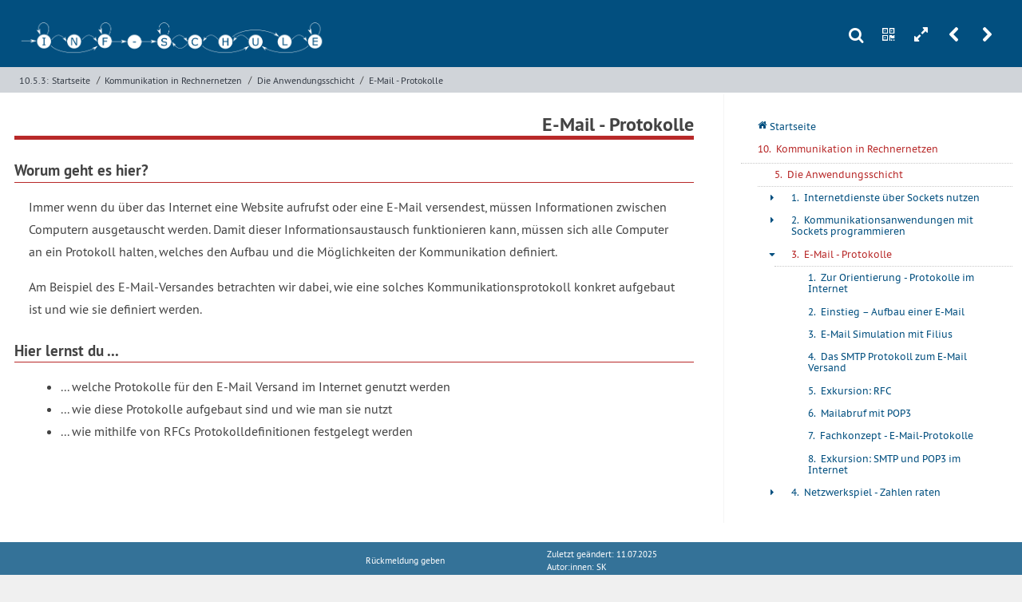

--- FILE ---
content_type: text/html; charset=UTF-8
request_url: https://inf-schule.de/rechnernetze/anwendung/email
body_size: 6972
content:






<!DOCTYPE html>
<html lang="de">

<head>

  <meta charset="utf-8" />
  <meta name="author" content="SK" />
  <meta name="HandheldFriendly" content="True">
  <meta name="MobileOptimized" content="320">
  <meta name="viewport" content="width=device-width, initial-scale=1.0">

  <title>inf-schule | Kommunikation in Rechnernetzen - Die Anwendungsschicht &raquo; E-Mail - Protokolle</title>

  <link href="https://inf-schule.de/assets/thirdparty/prism/prism.css" rel="stylesheet"><link href="https://inf-schule.de/assets/thirdparty/accordion/style.css" rel="stylesheet"><link href="https://inf-schule.de/assets/thirdparty/tabs/style.css" rel="stylesheet"><link href="https://inf-schule.de/assets/css/styles.css" rel="stylesheet"><link href="https://inf-schule.de/assets/thirdparty/photoswipe/photoswipe.css" rel="stylesheet"><link href="https://inf-schule.de/assets/thirdparty/photoswipe/default-skin/default-skin.css" rel="stylesheet"><link href="https://inf-schule.de/assets/thirdparty/mediaelementjs/mediaelementplayer.min.css" rel="stylesheet">
  <link rel="apple-touch-icon" sizes="57x57" href="https://inf-schule.de/assets/img/favicon/apple-icon-57x57.png">
  <link rel="apple-touch-icon" sizes="60x60" href="https://inf-schule.de/assets/img/favicon/apple-icon-60x60.png">
  <link rel="apple-touch-icon" sizes="72x72" href="https://inf-schule.de/assets/img/favicon/apple-icon-72x72.png">
  <link rel="apple-touch-icon" sizes="76x76" href="https://inf-schule.de/assets/img/favicon/apple-icon-76x76.png">
  <link rel="apple-touch-icon" sizes="114x114" href="https://inf-schule.de/assets/img/favicon/apple-icon-114x114.png">
  <link rel="apple-touch-icon" sizes="120x120" href="https://inf-schule.de/assets/img/favicon/apple-icon-120x120.png">
  <link rel="apple-touch-icon" sizes="144x144" href="https://inf-schule.de/assets/img/favicon/apple-icon-144x144.png">
  <link rel="apple-touch-icon" sizes="152x152" href="https://inf-schule.de/assets/img/favicon/apple-icon-152x152.png">
  <link rel="apple-touch-icon" sizes="180x180" href="https://inf-schule.de/assets/img/favicon/apple-icon-180x180.png">
  <link rel="icon" type="image/png" sizes="192x192" href="https://inf-schule.de/assets/img/favicon/android-icon-192x192.png">
  <link rel="icon" type="image/png" sizes="32x32" href="https://inf-schule.de/assets/img/favicon/favicon-32x32.png">
  <link rel="icon" type="image/png" sizes="96x96" href="https://inf-schule.de/assets/img/favicon/favicon-96x96.png">
  <link rel="icon" type="image/png" sizes="16x16" href="https://inf-schule.de/assets/img/favicon/favicon-16x16.png">
  <link rel="manifest" href="https://inf-schule.de/assets/img/favicon/manifest.json">
  <meta name="msapplication-TileColor" content="#ffffff">
  <meta name="msapplication-TileImage" content="https://inf-schule.de/assets/img/favicon/ms-icon-144x144.png">
  <meta name="theme-color" content="#ffffff">

  <script>
    const baseURL = "https://inf-schule.de"; window.baseURL = baseURL;const basePath = "/rechnernetze/anwendung/email"; window.basePath = basePath;const baseContentPath = "content/10_rechnernetze/5_anwendung/3_email"; window.baseContentPath = baseContentPath;const userIsLoggedIn = false; window.userIsLoggedIn = userIsLoggedIn;const tk = "656f9680e26bebfcff6095dad46a94774b3e6360db4a528b55f151142dc9c446"; window.tk = tk  </script>
</head>

<!--[if lt IE 10]><body class="ie"><![endif]-->
<!--[if !IE]><!-->

<body class="nicht-startseite"><!-- <![endif]-->
  <div id="schulbuch">
<header :class="{fullscreenDisabled: fullscreen}" class="header header--standard animate">
  <div class="header__top">
    <div class="wrapper wrapper--headertop">
              <div class="wrapper__left">
        <h1 class="header__logo header__logo--gtmedium">
          <a href="https://inf-schule.de">
            <img class="header__logo__bild" src="https://inf-schule.de/assets/img/logo/logo_inf-schule_header.png" alt="Logo des digitalen Schulbuchs inf-schule.de. Schriftzug in Zustandsübergangsdiagramm eines endlichen Automaten.">
          </a>
        </h1>
        <h1 class="header__logo header__logo--ltmedium">
            <a href="https://inf-schule.de">
              <img class="header__logo__bild" src="https://inf-schule.de/assets/img/logo/logo_inf-schule_nur_i.svg" alt="Minimallogo des digitalen Schulbuchs inf-schule.de. Schriftzug in Zustandsübergangsdiagramm eines endlichen Automaten.">
            </a>
        </h1>
        </div>
            <div class="toolbox">
            <a v-on:click.prevent="showSearch = !showSearch" class="toolbox__tool toolbox__tool--search" href="">s</a>
                <a v-on:click.prevent="showQRCode = !showQRCode" class="toolbox__tool toolbox__tool--qrcode" href="">n</a>
                <a v-on:click="toggleFullscreen" class="toolbox__tool toolbox__tool--fullscreen" href="">h</a>
                <a v-on:click.prevent="showMenu = !showMenu" class="toolbox__tool toolbox__tool--menu" href="">m</a>
                            <a href="https://inf-schule.de/rechnernetze/anwendung/socketprogrammierung" class="toolbox__tool toolbox__tool--prevpage" title="Zur vorherigen Seite: Kommunikationsanwendungen mit Sockets programmieren">r</a>
                            <a href="https://inf-schule.de/rechnernetze/anwendung/email/protokolle" class="toolbox__tool toolbox__tool--nextpage" title="Zur nächsten Seite: Zur Orientierung - Protokolle im Internet">u</a>
            </div>    </div>
  </div>
  <div class="header__bottom">
    <div class="wrapper wrapper--breadcrumbs wrapper--headerbottom">
          <nav class="breadcrumbs"><a class="breadcrumb breadcrumb--fullwidth" href="https://inf-schule.de/rechnernetze/anwendung/email">10.5.3: </a><a class="breadcrumb breadcrumb--fullwidth" href="https://inf-schule.de">Startseite</a><span class="breadcrumbs__divider">/</span><a class="breadcrumb" href="https://inf-schule.de/rechnernetze">Kommunikation in Rechnernetzen</a><span class="breadcrumbs__divider">/</span><a class="breadcrumb" href="https://inf-schule.de/rechnernetze/anwendung">Die Anwendungsschicht</a><span class="breadcrumbs__divider">/</span><a class="breadcrumb breadcrumb--fullwidth" href="https://inf-schule.de/rechnernetze/anwendung/email">E-Mail - Protokolle</a></nav>    </div>
  </div>
  </header>


<header class="header header--onscroll animate" :class="{'header--onscroll--show-fixed': showScrollHeader, fullscreenDisabled: fullscreen}">
      <div class="header__top">
        <div class="wrapper wrapper--headertop">
                  <h1 class="header__logo">
            <a href="https://inf-schule.de">
              <img class="header__logo__bild" src="https://inf-schule.de/assets/img/logo/logo_inf-schule_nur_i.svg" alt="Minimallogo des digitalen Schulbuchs inf-schule.de. Schriftzug in Zustandsübergangsdiagramm eines endlichen Automaten.">
            </a>
          </h1>
                      <nav class="breadcrumbs"><a class="breadcrumb breadcrumb--fullwidth" href="https://inf-schule.de/rechnernetze/anwendung/email">10.5.3: </a><a class="breadcrumb breadcrumb--fullwidth" href="https://inf-schule.de">Startseite</a><span class="breadcrumbs__divider">/</span><a class="breadcrumb" href="https://inf-schule.de/rechnernetze">Kommunikation in Rechnernetzen</a><span class="breadcrumbs__divider">/</span><a class="breadcrumb" href="https://inf-schule.de/rechnernetze/anwendung">Die Anwendungsschicht</a><span class="breadcrumbs__divider">/</span><a class="breadcrumb breadcrumb--fullwidth" href="https://inf-schule.de/rechnernetze/anwendung/email">E-Mail - Protokolle</a></nav>          <div class="toolbox">
            <a v-on:click.prevent="showSearch = !showSearch" class="toolbox__tool toolbox__tool--search" href="">s</a>
                <a v-on:click.prevent="showQRCode = !showQRCode" class="toolbox__tool toolbox__tool--qrcode" href="">n</a>
                <a v-on:click="toggleFullscreen" class="toolbox__tool toolbox__tool--fullscreen" href="">h</a>
                <a v-on:click.prevent="showMenu = !showMenu" class="toolbox__tool toolbox__tool--menu" href="">m</a>
                            <a href="https://inf-schule.de/rechnernetze/anwendung/socketprogrammierung" class="toolbox__tool toolbox__tool--prevpage" title="Zur vorherigen Seite: Kommunikationsanwendungen mit Sockets programmieren">r</a>
                            <a href="https://inf-schule.de/rechnernetze/anwendung/email/protokolle" class="toolbox__tool toolbox__tool--nextpage" title="Zur nächsten Seite: Zur Orientierung - Protokolle im Internet">u</a>
            </div>        </div>
      </div>
      <div class="header__bottom"></div> 
      </header>

    <nav :class="{fullscreenDisabled: fullscreen, 'mainnav--fixed': showScrollHeader, showOverlayNav: showOverlayMenu}" id="menu" class="mainnav mainnav--overlay">


  <ul class="">
    <li class="menuitem">
      <a href="https://inf-schule.de" class="menuitem__link menulink">
        <span class="menulink__counter menulink__counter--homepage">q</span>
        <span class="menulink__text">Startseite</span></a></li>
    </li>
        
                                                                                                                                                          <a href="https://inf-schule.de/rechnernetze" class="menuitem__link menulink menulink--current" style="margin-bottom: 0.2em;">
            <span class="menulink__counter">10. </span>
            <span class="menulink__text">Kommunikation in Rechnernetzen</span>
          </a>
                                                                                                                                                                                          
                                                                                                                                                                                                                                                                                                                                                                                                                                                                                                                          <div style="border-top: 1px dotted #c8c8c8; margin-left: 1.3125rem; padding-left: 0;">
           
  
  <li class="menuitem menuitem--open">
        <a href="https://inf-schule.de/rechnernetze/anwendung" class="menuitem__link menulink menulink--path ">
      <span class="menulink__counter">5. </span>
      <span class="menulink__text">Die Anwendungsschicht</span>
    </a>
          <ul>
                  
  
  <li class="menuitem menuitem--closed">
                  <span class="menuitem__sign menuitem__sign--has-children">+</span>
              <a href="https://inf-schule.de/rechnernetze/anwendung/internetdienste_sockets" class="menuitem__link menulink  ">
      <span class="menulink__counter">1. </span>
      <span class="menulink__text">Internetdienste über Sockets nutzen</span>
    </a>
          <ul>
                  
  
  <li class="menuitem menuitem--closed">
                  <span class="menuitem__sign menuitem__sign--no-children">+</span>
              <a href="https://inf-schule.de/rechnernetze/anwendung/internetdienste_sockets/hilfsfunktionen" class="menuitem__link menulink  ">
      <span class="menulink__counter">1. </span>
      <span class="menulink__text">Nützliche Hilfsfunktionen</span>
    </a>
      </li>

                  
  
  <li class="menuitem menuitem--closed">
                  <span class="menuitem__sign menuitem__sign--no-children">+</span>
              <a href="https://inf-schule.de/rechnernetze/anwendung/internetdienste_sockets/zeitclient" class="menuitem__link menulink  ">
      <span class="menulink__counter">2. </span>
      <span class="menulink__text">Ein Zeit-Client</span>
    </a>
      </li>

                  
  
  <li class="menuitem menuitem--closed">
                  <span class="menuitem__sign menuitem__sign--no-children">+</span>
              <a href="https://inf-schule.de/rechnernetze/anwendung/internetdienste_sockets/httpclient" class="menuitem__link menulink  ">
      <span class="menulink__counter">3. </span>
      <span class="menulink__text">Ein HTTP-Client</span>
    </a>
      </li>

              </ul>
      </li>

                  
  
  <li class="menuitem menuitem--closed">
                  <span class="menuitem__sign menuitem__sign--has-children">+</span>
              <a href="https://inf-schule.de/rechnernetze/anwendung/socketprogrammierung" class="menuitem__link menulink  ">
      <span class="menulink__counter">2. </span>
      <span class="menulink__text">Kommunikationsanwendungen mit Sockets programmieren</span>
    </a>
          <ul>
                  
  
  <li class="menuitem menuitem--closed">
                  <span class="menuitem__sign menuitem__sign--no-children">+</span>
              <a href="https://inf-schule.de/rechnernetze/anwendung/socketprogrammierung/Anfragen_an_einen_Server_Stellen" class="menuitem__link menulink  ">
      <span class="menulink__counter">1. </span>
      <span class="menulink__text">Anfragen an einen Server stellen</span>
    </a>
      </li>

                  
  
  <li class="menuitem menuitem--closed">
                  <span class="menuitem__sign menuitem__sign--no-children">+</span>
              <a href="https://inf-schule.de/rechnernetze/anwendung/socketprogrammierung/Fachkonzept_Socket" class="menuitem__link menulink  ">
      <span class="menulink__counter">2. </span>
      <span class="menulink__text">Fachkonzept - Socket</span>
    </a>
      </li>

                  
  
  <li class="menuitem menuitem--closed">
                  <span class="menuitem__sign menuitem__sign--no-children">+</span>
              <a href="https://inf-schule.de/rechnernetze/anwendung/socketprogrammierung/Client_zu_einem_Geburtstagsserver" class="menuitem__link menulink  ">
      <span class="menulink__counter">3. </span>
      <span class="menulink__text">Client zu einem Geburtstagsserver</span>
    </a>
      </li>

                  
  
  <li class="menuitem menuitem--closed">
                  <span class="menuitem__sign menuitem__sign--no-children">+</span>
              <a href="https://inf-schule.de/rechnernetze/anwendung/socketprogrammierung/Zeitserver_und_Echoserver" class="menuitem__link menulink  ">
      <span class="menulink__counter">4. </span>
      <span class="menulink__text">Zeitserver und Echoserver</span>
    </a>
      </li>

                  
  
  <li class="menuitem menuitem--closed">
                  <span class="menuitem__sign menuitem__sign--no-children">+</span>
              <a href="https://inf-schule.de/rechnernetze/anwendung/socketprogrammierung/Fachkonzept_Client-Server-Kommunikation_mit_Sockets" class="menuitem__link menulink  ">
      <span class="menulink__counter">5. </span>
      <span class="menulink__text">Fachkonzept - Client-Server-Kommunikation mit Sockets</span>
    </a>
      </li>

                  
  
  <li class="menuitem menuitem--closed">
                  <span class="menuitem__sign menuitem__sign--no-children">+</span>
              <a href="https://inf-schule.de/rechnernetze/anwendung/socketprogrammierung/Nachrichtensystem_Protokoll" class="menuitem__link menulink  ">
      <span class="menulink__counter">6. </span>
      <span class="menulink__text">Nachrichtensystem - Protokoll</span>
    </a>
      </li>

                  
  
  <li class="menuitem menuitem--closed">
                  <span class="menuitem__sign menuitem__sign--no-children">+</span>
              <a href="https://inf-schule.de/rechnernetze/anwendung/socketprogrammierung/Nachrichtensystem_Client" class="menuitem__link menulink  ">
      <span class="menulink__counter">7. </span>
      <span class="menulink__text">Nachrichtensystem - Client</span>
    </a>
      </li>

                  
  
  <li class="menuitem menuitem--closed">
                  <span class="menuitem__sign menuitem__sign--no-children">+</span>
              <a href="https://inf-schule.de/rechnernetze/anwendung/socketprogrammierung/Nachrichtensystem_Server" class="menuitem__link menulink  ">
      <span class="menulink__counter">8. </span>
      <span class="menulink__text">Nachrichtensystem - Server</span>
    </a>
      </li>

                  
  
  <li class="menuitem menuitem--closed">
                  <span class="menuitem__sign menuitem__sign--no-children">+</span>
              <a href="https://inf-schule.de/rechnernetze/anwendung/socketprogrammierung/Exkurs_Client_Server_gleicher_Computer" class="menuitem__link menulink  ">
      <span class="menulink__counter">9. </span>
      <span class="menulink__text">Exkurs - Server und Client auf dem gleichen Computer</span>
    </a>
      </li>

              </ul>
      </li>

                  
  
  <li class="menuitem menuitem--open">
                  <span class="menuitem__sign menuitem__sign--has-children">-</span>
              <a href="https://inf-schule.de/rechnernetze/anwendung/email" class="menuitem__link menulink menulink--path menulink--current">
      <span class="menulink__counter">3. </span>
      <span class="menulink__text">E-Mail - Protokolle</span>
    </a>
          <ul>
                  
  
  <li class="menuitem menuitem--closed">
                  <span class="menuitem__sign menuitem__sign--no-children">+</span>
              <a href="https://inf-schule.de/rechnernetze/anwendung/email/protokolle" class="menuitem__link menulink  ">
      <span class="menulink__counter">1. </span>
      <span class="menulink__text">Zur Orientierung - Protokolle im Internet</span>
    </a>
      </li>

                  
  
  <li class="menuitem menuitem--closed">
                  <span class="menuitem__sign menuitem__sign--no-children">+</span>
              <a href="https://inf-schule.de/rechnernetze/anwendung/email/einstieg" class="menuitem__link menulink  ">
      <span class="menulink__counter">2. </span>
      <span class="menulink__text">Einstieg – Aufbau einer E-Mail</span>
    </a>
      </li>

                  
  
  <li class="menuitem menuitem--closed">
                  <span class="menuitem__sign menuitem__sign--no-children">+</span>
              <a href="https://inf-schule.de/rechnernetze/anwendung/email/filiusemail" class="menuitem__link menulink  ">
      <span class="menulink__counter">3. </span>
      <span class="menulink__text">E-Mail Simulation mit Filius</span>
    </a>
      </li>

                  
  
  <li class="menuitem menuitem--closed">
                  <span class="menuitem__sign menuitem__sign--no-children">+</span>
              <a href="https://inf-schule.de/rechnernetze/anwendung/email/smtp" class="menuitem__link menulink  ">
      <span class="menulink__counter">4. </span>
      <span class="menulink__text">Das SMTP Protokoll zum E-Mail Versand</span>
    </a>
      </li>

                  
  
  <li class="menuitem menuitem--closed">
                  <span class="menuitem__sign menuitem__sign--no-children">+</span>
              <a href="https://inf-schule.de/rechnernetze/anwendung/email/rfc" class="menuitem__link menulink  ">
      <span class="menulink__counter">5. </span>
      <span class="menulink__text">Exkursion: RFC</span>
    </a>
      </li>

                  
  
  <li class="menuitem menuitem--closed">
                  <span class="menuitem__sign menuitem__sign--no-children">+</span>
              <a href="https://inf-schule.de/rechnernetze/anwendung/email/pop3" class="menuitem__link menulink  ">
      <span class="menulink__counter">6. </span>
      <span class="menulink__text">Mailabruf mit POP3</span>
    </a>
      </li>

                  
  
  <li class="menuitem menuitem--closed">
                  <span class="menuitem__sign menuitem__sign--no-children">+</span>
              <a href="https://inf-schule.de/rechnernetze/anwendung/email/konzept" class="menuitem__link menulink  ">
      <span class="menulink__counter">7. </span>
      <span class="menulink__text">Fachkonzept - E-Mail-Protokolle</span>
    </a>
      </li>

                  
  
  <li class="menuitem menuitem--closed">
                  <span class="menuitem__sign menuitem__sign--no-children">+</span>
              <a href="https://inf-schule.de/rechnernetze/anwendung/email/internet" class="menuitem__link menulink  ">
      <span class="menulink__counter">8. </span>
      <span class="menulink__text">Exkursion: SMTP und POP3 im Internet</span>
    </a>
      </li>

              </ul>
      </li>

                  
  
  <li class="menuitem menuitem--closed">
                  <span class="menuitem__sign menuitem__sign--has-children">+</span>
              <a href="https://inf-schule.de/rechnernetze/anwendung/zahlenraten" class="menuitem__link menulink  ">
      <span class="menulink__counter">4. </span>
      <span class="menulink__text">Netzwerkspiel - Zahlen raten</span>
    </a>
          <ul>
                  
  
  <li class="menuitem menuitem--closed">
                  <span class="menuitem__sign menuitem__sign--has-children">+</span>
              <a href="https://inf-schule.de/rechnernetze/anwendung/zahlenraten/einstieg" class="menuitem__link menulink  ">
      <span class="menulink__counter">1. </span>
      <span class="menulink__text">Einstieg - Zahlen raten</span>
    </a>
          <ul>
                  
  
  <li class="menuitem menuitem--closed">
                  <span class="menuitem__sign menuitem__sign--no-children">+</span>
              <a href="https://inf-schule.de/rechnernetze/anwendung/zahlenraten/einstieg/rollenspiel" class="menuitem__link menulink  ">
      <span class="menulink__counter">1. </span>
      <span class="menulink__text">Rollenspiel</span>
    </a>
      </li>

                  
  
  <li class="menuitem menuitem--closed">
                  <span class="menuitem__sign menuitem__sign--no-children">+</span>
              <a href="https://inf-schule.de/rechnernetze/anwendung/zahlenraten/einstieg/netzwerkanwendung" class="menuitem__link menulink  ">
      <span class="menulink__counter">2. </span>
      <span class="menulink__text">Netzwerkanwendung</span>
    </a>
      </li>

              </ul>
      </li>

                  
  
  <li class="menuitem menuitem--closed">
                  <span class="menuitem__sign menuitem__sign--has-children">+</span>
              <a href="https://inf-schule.de/rechnernetze/anwendung/zahlenraten/kommunikation" class="menuitem__link menulink  ">
      <span class="menulink__counter">2. </span>
      <span class="menulink__text">Kommunikation modellieren</span>
    </a>
          <ul>
                  
  
  <li class="menuitem menuitem--closed">
                  <span class="menuitem__sign menuitem__sign--no-children">+</span>
              <a href="https://inf-schule.de/rechnernetze/anwendung/zahlenraten/kommunikation/loesungsvorschlaege" class="menuitem__link menulink  ">
      <span class="menulink__counter">1. </span>
      <span class="menulink__text">Lösungsvorschläge - Kommunikationsszenarien</span>
    </a>
      </li>

                  
  
  <li class="menuitem menuitem--closed">
                  <span class="menuitem__sign menuitem__sign--no-children">+</span>
              <a href="https://inf-schule.de/rechnernetze/anwendung/zahlenraten/kommunikation/kommunikationsablauf" class="menuitem__link menulink  ">
      <span class="menulink__counter">2. </span>
      <span class="menulink__text">Kommunikationsablauf</span>
    </a>
      </li>

                  
  
  <li class="menuitem menuitem--closed">
                  <span class="menuitem__sign menuitem__sign--no-children">+</span>
              <a href="https://inf-schule.de/rechnernetze/anwendung/zahlenraten/kommunikation/protokollzustaende" class="menuitem__link menulink  ">
      <span class="menulink__counter">3. </span>
      <span class="menulink__text">Protokollzustände</span>
    </a>
      </li>

              </ul>
      </li>

                  
  
  <li class="menuitem menuitem--closed">
                  <span class="menuitem__sign menuitem__sign--has-children">+</span>
              <a href="https://inf-schule.de/rechnernetze/anwendung/zahlenraten/implementierung" class="menuitem__link menulink  ">
      <span class="menulink__counter">3. </span>
      <span class="menulink__text">Implementierung</span>
    </a>
          <ul>
                  
  
  <li class="menuitem menuitem--closed">
                  <span class="menuitem__sign menuitem__sign--no-children">+</span>
              <a href="https://inf-schule.de/rechnernetze/anwendung/zahlenraten/implementierung/protokollImplementierung" class="menuitem__link menulink  ">
      <span class="menulink__counter">1. </span>
      <span class="menulink__text">Implementierung des Protokolls</span>
    </a>
      </li>

                  
  
  <li class="menuitem menuitem--closed">
                  <span class="menuitem__sign menuitem__sign--no-children">+</span>
              <a href="https://inf-schule.de/rechnernetze/anwendung/zahlenraten/implementierung/serverClientImplementierung" class="menuitem__link menulink  ">
      <span class="menulink__counter">2. </span>
      <span class="menulink__text">Implementierung von Server und Client</span>
    </a>
      </li>

              </ul>
      </li>

              </ul>
      </li>

              </ul>
      </li>

         </div>
                                                                                                                                                                                                                                                                                                                                                                                                                                                                                                                                                                                                                                                                                                                                                                                                                                                                                                                                                                                                                                                                                                                                                                                                                                                                                                                                                                                                                                                                                                                                                                                                                                                      </ul>
</nav>

<div :class="{fullscreenDisabled: !fullscreen}" class="toolbox toolbox--fullscreen">
  <a v-on:click="toggleFullscreen" class="toolbox__tool toolbox__tool--fullscreen" href="">i</a>
</div>
<article :class="{fullscreenMaxWidth: fullscreen}" class="animate">
  <div class="wrapper wrapper--article">
  	    <h2>E-Mail - Protokolle</h2>
    <h3>Worum geht es hier?</h3>
<p>
Immer wenn du &uuml;ber das Internet eine Website aufrufst oder eine E-Mail versendest, m&uuml;ssen Informationen zwischen Computern ausgetauscht werden. Damit dieser Informationsaustausch funktionieren kann, m&uuml;ssen sich alle Computer an ein Protokoll halten, welches den Aufbau und die M&ouml;glichkeiten der Kommunikation definiert.
</p>
<p>
Am Beispiel des E-Mail-Versandes betrachten wir dabei, wie eine solches Kommunikationsprotokoll konkret aufgebaut ist und wie sie definiert werden.
</p>
<h3>Hier lernst du ...</h3>
<ul>
<li>... welche Protokolle f&uuml;r den E-Mail Versand im Internet genutzt werden</li>
<li>... wie diese Protokolle aufgebaut sind und wie man sie nutzt</li>
<li>... wie mithilfe von RFCs Protokolldefinitionen festgelegt werden</li>
</ul>  </div>
    <nav :class="{fullscreenDisabled: fullscreen}" id="menu" class="mainnav mainnav--inline">


  <ul class="">
    <li class="menuitem">
      <a href="https://inf-schule.de" class="menuitem__link menulink">
        <span class="menulink__counter menulink__counter--homepage">q</span>
        <span class="menulink__text">Startseite</span></a></li>
    </li>
        
                                                                                                                                                          <a href="https://inf-schule.de/rechnernetze" class="menuitem__link menulink menulink--current" style="margin-bottom: 0.2em;">
            <span class="menulink__counter">10. </span>
            <span class="menulink__text">Kommunikation in Rechnernetzen</span>
          </a>
                                                                                                                                                                                          
                                                                                                                                                                                                                                                                                                                                                                                                                                                                                                                          <div style="border-top: 1px dotted #c8c8c8; margin-left: 1.3125rem; padding-left: 0;">
           
  
  <li class="menuitem menuitem--open">
        <a href="https://inf-schule.de/rechnernetze/anwendung" class="menuitem__link menulink menulink--path ">
      <span class="menulink__counter">5. </span>
      <span class="menulink__text">Die Anwendungsschicht</span>
    </a>
          <ul>
                  
  
  <li class="menuitem menuitem--closed">
                  <span class="menuitem__sign menuitem__sign--has-children">+</span>
              <a href="https://inf-schule.de/rechnernetze/anwendung/internetdienste_sockets" class="menuitem__link menulink  ">
      <span class="menulink__counter">1. </span>
      <span class="menulink__text">Internetdienste über Sockets nutzen</span>
    </a>
          <ul>
                  
  
  <li class="menuitem menuitem--closed">
                  <span class="menuitem__sign menuitem__sign--no-children">+</span>
              <a href="https://inf-schule.de/rechnernetze/anwendung/internetdienste_sockets/hilfsfunktionen" class="menuitem__link menulink  ">
      <span class="menulink__counter">1. </span>
      <span class="menulink__text">Nützliche Hilfsfunktionen</span>
    </a>
      </li>

                  
  
  <li class="menuitem menuitem--closed">
                  <span class="menuitem__sign menuitem__sign--no-children">+</span>
              <a href="https://inf-schule.de/rechnernetze/anwendung/internetdienste_sockets/zeitclient" class="menuitem__link menulink  ">
      <span class="menulink__counter">2. </span>
      <span class="menulink__text">Ein Zeit-Client</span>
    </a>
      </li>

                  
  
  <li class="menuitem menuitem--closed">
                  <span class="menuitem__sign menuitem__sign--no-children">+</span>
              <a href="https://inf-schule.de/rechnernetze/anwendung/internetdienste_sockets/httpclient" class="menuitem__link menulink  ">
      <span class="menulink__counter">3. </span>
      <span class="menulink__text">Ein HTTP-Client</span>
    </a>
      </li>

              </ul>
      </li>

                  
  
  <li class="menuitem menuitem--closed">
                  <span class="menuitem__sign menuitem__sign--has-children">+</span>
              <a href="https://inf-schule.de/rechnernetze/anwendung/socketprogrammierung" class="menuitem__link menulink  ">
      <span class="menulink__counter">2. </span>
      <span class="menulink__text">Kommunikationsanwendungen mit Sockets programmieren</span>
    </a>
          <ul>
                  
  
  <li class="menuitem menuitem--closed">
                  <span class="menuitem__sign menuitem__sign--no-children">+</span>
              <a href="https://inf-schule.de/rechnernetze/anwendung/socketprogrammierung/Anfragen_an_einen_Server_Stellen" class="menuitem__link menulink  ">
      <span class="menulink__counter">1. </span>
      <span class="menulink__text">Anfragen an einen Server stellen</span>
    </a>
      </li>

                  
  
  <li class="menuitem menuitem--closed">
                  <span class="menuitem__sign menuitem__sign--no-children">+</span>
              <a href="https://inf-schule.de/rechnernetze/anwendung/socketprogrammierung/Fachkonzept_Socket" class="menuitem__link menulink  ">
      <span class="menulink__counter">2. </span>
      <span class="menulink__text">Fachkonzept - Socket</span>
    </a>
      </li>

                  
  
  <li class="menuitem menuitem--closed">
                  <span class="menuitem__sign menuitem__sign--no-children">+</span>
              <a href="https://inf-schule.de/rechnernetze/anwendung/socketprogrammierung/Client_zu_einem_Geburtstagsserver" class="menuitem__link menulink  ">
      <span class="menulink__counter">3. </span>
      <span class="menulink__text">Client zu einem Geburtstagsserver</span>
    </a>
      </li>

                  
  
  <li class="menuitem menuitem--closed">
                  <span class="menuitem__sign menuitem__sign--no-children">+</span>
              <a href="https://inf-schule.de/rechnernetze/anwendung/socketprogrammierung/Zeitserver_und_Echoserver" class="menuitem__link menulink  ">
      <span class="menulink__counter">4. </span>
      <span class="menulink__text">Zeitserver und Echoserver</span>
    </a>
      </li>

                  
  
  <li class="menuitem menuitem--closed">
                  <span class="menuitem__sign menuitem__sign--no-children">+</span>
              <a href="https://inf-schule.de/rechnernetze/anwendung/socketprogrammierung/Fachkonzept_Client-Server-Kommunikation_mit_Sockets" class="menuitem__link menulink  ">
      <span class="menulink__counter">5. </span>
      <span class="menulink__text">Fachkonzept - Client-Server-Kommunikation mit Sockets</span>
    </a>
      </li>

                  
  
  <li class="menuitem menuitem--closed">
                  <span class="menuitem__sign menuitem__sign--no-children">+</span>
              <a href="https://inf-schule.de/rechnernetze/anwendung/socketprogrammierung/Nachrichtensystem_Protokoll" class="menuitem__link menulink  ">
      <span class="menulink__counter">6. </span>
      <span class="menulink__text">Nachrichtensystem - Protokoll</span>
    </a>
      </li>

                  
  
  <li class="menuitem menuitem--closed">
                  <span class="menuitem__sign menuitem__sign--no-children">+</span>
              <a href="https://inf-schule.de/rechnernetze/anwendung/socketprogrammierung/Nachrichtensystem_Client" class="menuitem__link menulink  ">
      <span class="menulink__counter">7. </span>
      <span class="menulink__text">Nachrichtensystem - Client</span>
    </a>
      </li>

                  
  
  <li class="menuitem menuitem--closed">
                  <span class="menuitem__sign menuitem__sign--no-children">+</span>
              <a href="https://inf-schule.de/rechnernetze/anwendung/socketprogrammierung/Nachrichtensystem_Server" class="menuitem__link menulink  ">
      <span class="menulink__counter">8. </span>
      <span class="menulink__text">Nachrichtensystem - Server</span>
    </a>
      </li>

                  
  
  <li class="menuitem menuitem--closed">
                  <span class="menuitem__sign menuitem__sign--no-children">+</span>
              <a href="https://inf-schule.de/rechnernetze/anwendung/socketprogrammierung/Exkurs_Client_Server_gleicher_Computer" class="menuitem__link menulink  ">
      <span class="menulink__counter">9. </span>
      <span class="menulink__text">Exkurs - Server und Client auf dem gleichen Computer</span>
    </a>
      </li>

              </ul>
      </li>

                  
  
  <li class="menuitem menuitem--open">
                  <span class="menuitem__sign menuitem__sign--has-children">-</span>
              <a href="https://inf-schule.de/rechnernetze/anwendung/email" class="menuitem__link menulink menulink--path menulink--current">
      <span class="menulink__counter">3. </span>
      <span class="menulink__text">E-Mail - Protokolle</span>
    </a>
          <ul>
                  
  
  <li class="menuitem menuitem--closed">
                  <span class="menuitem__sign menuitem__sign--no-children">+</span>
              <a href="https://inf-schule.de/rechnernetze/anwendung/email/protokolle" class="menuitem__link menulink  ">
      <span class="menulink__counter">1. </span>
      <span class="menulink__text">Zur Orientierung - Protokolle im Internet</span>
    </a>
      </li>

                  
  
  <li class="menuitem menuitem--closed">
                  <span class="menuitem__sign menuitem__sign--no-children">+</span>
              <a href="https://inf-schule.de/rechnernetze/anwendung/email/einstieg" class="menuitem__link menulink  ">
      <span class="menulink__counter">2. </span>
      <span class="menulink__text">Einstieg – Aufbau einer E-Mail</span>
    </a>
      </li>

                  
  
  <li class="menuitem menuitem--closed">
                  <span class="menuitem__sign menuitem__sign--no-children">+</span>
              <a href="https://inf-schule.de/rechnernetze/anwendung/email/filiusemail" class="menuitem__link menulink  ">
      <span class="menulink__counter">3. </span>
      <span class="menulink__text">E-Mail Simulation mit Filius</span>
    </a>
      </li>

                  
  
  <li class="menuitem menuitem--closed">
                  <span class="menuitem__sign menuitem__sign--no-children">+</span>
              <a href="https://inf-schule.de/rechnernetze/anwendung/email/smtp" class="menuitem__link menulink  ">
      <span class="menulink__counter">4. </span>
      <span class="menulink__text">Das SMTP Protokoll zum E-Mail Versand</span>
    </a>
      </li>

                  
  
  <li class="menuitem menuitem--closed">
                  <span class="menuitem__sign menuitem__sign--no-children">+</span>
              <a href="https://inf-schule.de/rechnernetze/anwendung/email/rfc" class="menuitem__link menulink  ">
      <span class="menulink__counter">5. </span>
      <span class="menulink__text">Exkursion: RFC</span>
    </a>
      </li>

                  
  
  <li class="menuitem menuitem--closed">
                  <span class="menuitem__sign menuitem__sign--no-children">+</span>
              <a href="https://inf-schule.de/rechnernetze/anwendung/email/pop3" class="menuitem__link menulink  ">
      <span class="menulink__counter">6. </span>
      <span class="menulink__text">Mailabruf mit POP3</span>
    </a>
      </li>

                  
  
  <li class="menuitem menuitem--closed">
                  <span class="menuitem__sign menuitem__sign--no-children">+</span>
              <a href="https://inf-schule.de/rechnernetze/anwendung/email/konzept" class="menuitem__link menulink  ">
      <span class="menulink__counter">7. </span>
      <span class="menulink__text">Fachkonzept - E-Mail-Protokolle</span>
    </a>
      </li>

                  
  
  <li class="menuitem menuitem--closed">
                  <span class="menuitem__sign menuitem__sign--no-children">+</span>
              <a href="https://inf-schule.de/rechnernetze/anwendung/email/internet" class="menuitem__link menulink  ">
      <span class="menulink__counter">8. </span>
      <span class="menulink__text">Exkursion: SMTP und POP3 im Internet</span>
    </a>
      </li>

              </ul>
      </li>

                  
  
  <li class="menuitem menuitem--closed">
                  <span class="menuitem__sign menuitem__sign--has-children">+</span>
              <a href="https://inf-schule.de/rechnernetze/anwendung/zahlenraten" class="menuitem__link menulink  ">
      <span class="menulink__counter">4. </span>
      <span class="menulink__text">Netzwerkspiel - Zahlen raten</span>
    </a>
          <ul>
                  
  
  <li class="menuitem menuitem--closed">
                  <span class="menuitem__sign menuitem__sign--has-children">+</span>
              <a href="https://inf-schule.de/rechnernetze/anwendung/zahlenraten/einstieg" class="menuitem__link menulink  ">
      <span class="menulink__counter">1. </span>
      <span class="menulink__text">Einstieg - Zahlen raten</span>
    </a>
          <ul>
                  
  
  <li class="menuitem menuitem--closed">
                  <span class="menuitem__sign menuitem__sign--no-children">+</span>
              <a href="https://inf-schule.de/rechnernetze/anwendung/zahlenraten/einstieg/rollenspiel" class="menuitem__link menulink  ">
      <span class="menulink__counter">1. </span>
      <span class="menulink__text">Rollenspiel</span>
    </a>
      </li>

                  
  
  <li class="menuitem menuitem--closed">
                  <span class="menuitem__sign menuitem__sign--no-children">+</span>
              <a href="https://inf-schule.de/rechnernetze/anwendung/zahlenraten/einstieg/netzwerkanwendung" class="menuitem__link menulink  ">
      <span class="menulink__counter">2. </span>
      <span class="menulink__text">Netzwerkanwendung</span>
    </a>
      </li>

              </ul>
      </li>

                  
  
  <li class="menuitem menuitem--closed">
                  <span class="menuitem__sign menuitem__sign--has-children">+</span>
              <a href="https://inf-schule.de/rechnernetze/anwendung/zahlenraten/kommunikation" class="menuitem__link menulink  ">
      <span class="menulink__counter">2. </span>
      <span class="menulink__text">Kommunikation modellieren</span>
    </a>
          <ul>
                  
  
  <li class="menuitem menuitem--closed">
                  <span class="menuitem__sign menuitem__sign--no-children">+</span>
              <a href="https://inf-schule.de/rechnernetze/anwendung/zahlenraten/kommunikation/loesungsvorschlaege" class="menuitem__link menulink  ">
      <span class="menulink__counter">1. </span>
      <span class="menulink__text">Lösungsvorschläge - Kommunikationsszenarien</span>
    </a>
      </li>

                  
  
  <li class="menuitem menuitem--closed">
                  <span class="menuitem__sign menuitem__sign--no-children">+</span>
              <a href="https://inf-schule.de/rechnernetze/anwendung/zahlenraten/kommunikation/kommunikationsablauf" class="menuitem__link menulink  ">
      <span class="menulink__counter">2. </span>
      <span class="menulink__text">Kommunikationsablauf</span>
    </a>
      </li>

                  
  
  <li class="menuitem menuitem--closed">
                  <span class="menuitem__sign menuitem__sign--no-children">+</span>
              <a href="https://inf-schule.de/rechnernetze/anwendung/zahlenraten/kommunikation/protokollzustaende" class="menuitem__link menulink  ">
      <span class="menulink__counter">3. </span>
      <span class="menulink__text">Protokollzustände</span>
    </a>
      </li>

              </ul>
      </li>

                  
  
  <li class="menuitem menuitem--closed">
                  <span class="menuitem__sign menuitem__sign--has-children">+</span>
              <a href="https://inf-schule.de/rechnernetze/anwendung/zahlenraten/implementierung" class="menuitem__link menulink  ">
      <span class="menulink__counter">3. </span>
      <span class="menulink__text">Implementierung</span>
    </a>
          <ul>
                  
  
  <li class="menuitem menuitem--closed">
                  <span class="menuitem__sign menuitem__sign--no-children">+</span>
              <a href="https://inf-schule.de/rechnernetze/anwendung/zahlenraten/implementierung/protokollImplementierung" class="menuitem__link menulink  ">
      <span class="menulink__counter">1. </span>
      <span class="menulink__text">Implementierung des Protokolls</span>
    </a>
      </li>

                  
  
  <li class="menuitem menuitem--closed">
                  <span class="menuitem__sign menuitem__sign--no-children">+</span>
              <a href="https://inf-schule.de/rechnernetze/anwendung/zahlenraten/implementierung/serverClientImplementierung" class="menuitem__link menulink  ">
      <span class="menulink__counter">2. </span>
      <span class="menulink__text">Implementierung von Server und Client</span>
    </a>
      </li>

              </ul>
      </li>

              </ul>
      </li>

              </ul>
      </li>

         </div>
                                                                                                                                                                                                                                                                                                                                                                                                                                                                                                                                                                                                                                                                                                                                                                                                                                                                                                                                                                                                                                                                                                                                                                                                                                                                                                                                                                                                                                                                                                                                                                                                                                                      </ul>
</nav></article>

<footer :class="{fullscreenDisabled: fullscreen}">
  <div class="footer__content">
        <div class="footer__line footer__page-details">
      <a v-on:click.prevent="showFeedbackform = !showFeedbackform" class="footer__linecol footer__linecol--feedback feedbacklink" href=""><span>Rückmeldung geben</span></a>

      <div class="footer__linecol footer__linecol--additional footer__linecol--no-didactics">
                  </div>

      <div class="footer__linecol">
        <div>Zuletzt geändert: 11.07.2025</div>
                              <div>Autor:innen: <a href="https://inf-schule.de/infschule/autoren">SK</a></div>
                        </div>
      
      
    </div>
        <div class="footer__line footer__support">
      <a href="http://pl.bildung-rp.de" class="link--support link--support--pl">
        <img class="logo-pl logo-support logo-support--hover"  src="https://inf-schule.de/assets/img/logo_support_pl--hover.png" alt="Logo des pädagogischen Landesinstituts Rheinland-Pfalz">
      </a>
      <a href="http://www.netzmanufaktur.com" class="link--support link--support--netzmanufaktur">
        <img class="logo-netzmanufaktur logo-support logo-support--hover" src="https://inf-schule.de/assets/img/logo_support_netzmanufaktur--hover.png" alt="Logo der Netzmanufaktur">
      </a>
      <a href="http://cs.rptu.de" class="link--support link--support--fit">
        <img class="logo-fit-fachbereich logo-support logo-support--hover" src="https://inf-schule.de/assets/img/logo_support_rptu.png" alt="Logo der Rheinland-Pfälzischen Technischen Universität (RPTU)">
      </a>
    </div>
    <div class="footer__line footer__license">
      <a rel="license" class="link--license" href="http://creativecommons.org/licenses/by-sa/4.0/">
        <img class="logo-license" alt="Creative Commons Lizenzvertrag" src="https://inf-schule.de/assets/img/logo_lizenz_cc-by-sa_farbig.png" /></a>
    </div>
    <div class="footer__line footer__imprint">
      <a href="https://inf-schule.de/impressum" class="impressumlink">Impressum</a>
    </div>
  </div>
</footer>

<div :class="{showOverlaySearchForm: showSearch, showOverlay: showSearch}" class="overlay overlay--searchform">
    <div class="toolbox toolbox--search">
        <a v-on:click.prevent="showSearch = !showSearch" class="toolbox__tool toolbox__tool--showSearch" href="">v</a>
    </div>
    <h2 class="overlay__heading">Suche</h2>
	<form action="https://inf-schule.de/suche" method="post" id="cse-search-box" class="overlay__searchform">
						<input type="text" name="q" value="z.B. While-Schleife" class="textinput" id="searchfield">
			<input type="hidden" name="csrf" value="656f9680e26bebfcff6095dad46a94774b3e6360db4a528b55f151142dc9c446">
			<input type="hidden" name="seite" value="rechnernetze/anwendung/email">
           	
           	           	<div class="field">
           		<input type="submit" name="durchsuche" value="Aktuelles Kapitel durchsuchen">
			     </div>
           	           	<div class="field">
           		<input type="submit" name="durchsuche" value="Gesamtes Schulbuch durchsuchen">
			</div>
    </form>
</div><div :class="{showOverlayQRCode: showQRCode, showOverlay: showQRCode}" class="overlay overlay--qrcode">
    <div class="toolbox toolbox--qrcode">
        <a v-on:click.prevent="showQRCode = !showQRCode" class="toolbox__tool toolbox__tool--showQRCode" href="">v</a>
    </div>
    <div class="overlay__qrcode">
        <div class="qrcode__title">
            <span>10.5.3</span>
            <span>E-Mail - Protokolle</span>
        </div>
        <div class="qrcode__code">
                            <svg xmlns="http://www.w3.org/2000/svg" viewBox="0 0 29 29" stroke="none" style="width: 600"><rect width="100%" height="100%" fill="#024f7f"/><path d="M0,0h7v1h-7z M9,0h1v4h-1z M13,0h1v2h-1z M15,0h2v1h-2z M18,0h1v5h-1z M20,0h1v3h-1z M22,0h7v1h-7z M0,1h1v6h-1z M6,1h1v6h-1z M8,1h2v1h-2z M11,1h3v1h-3z M15,1h1v1h-1z M22,1h1v6h-1z M28,1h1v6h-1z M2,2h3v3h-3z M10,2h2v1h-2z M16,2h1v1h-1z M19,2h2v1h-2z M24,2h3v3h-3z M8,3h2v1h-2z M11,3h1v1h-1z M14,3h2v1h-2z M17,3h3v2h-3z M10,4h1v3h-1z M12,4h2v1h-2z M15,4h5v1h-5z M8,5h1v2h-1z M13,5h1v1h-1z M15,5h1v1h-1z M17,5h1v1h-1z M20,5h1v3h-1z M1,6h6v1h-6z M12,6h1v3h-1z M14,6h1v1h-1z M16,6h1v4h-1z M18,6h1v1h-1z M23,6h6v1h-6z M0,8h5v1h-5z M6,8h5v1h-5z M13,8h5v1h-5z M21,8h1v1h-1z M23,8h1v4h-1z M25,8h1v1h-1z M27,8h1v1h-1z M1,9h2v1h-2z M4,9h1v2h-1z M7,9h1v1h-1z M9,9h1v6h-1z M13,9h1v2h-1z M15,9h2v1h-2z M19,9h2v1h-2z M22,9h3v1h-3z M28,9h1v1h-1z M3,10h4v1h-4z M8,10h2v2h-2z M11,10h3v1h-3z M15,10h1v2h-1z M18,10h1v2h-1z M21,10h1v1h-1z M24,10h1v1h-1z M0,11h1v10h-1z M10,11h2v1h-2z M16,11h1v1h-1z M20,11h1v1h-1z M22,11h2v1h-2z M25,11h1v2h-1z M27,11h1v1h-1z M2,12h1v1h-1z M4,12h1v2h-1z M6,12h1v1h-1z M11,12h1v1h-1z M13,12h2v1h-2z M17,12h1v1h-1z M26,12h1v1h-1z M1,13h1v1h-1z M7,13h4v1h-4z M12,13h1v1h-1z M14,13h1v2h-1z M16,13h1v1h-1z M18,13h5v1h-5z M24,13h1v1h-1z M28,13h1v1h-1z M2,14h2v1h-2z M6,14h2v1h-2z M15,14h1v1h-1z M18,14h1v1h-1z M21,14h1v1h-1z M25,14h2v1h-2z M3,15h2v1h-2z M10,15h1v2h-1z M12,15h1v2h-1z M16,15h1v1h-1z M19,15h2v1h-2z M22,15h3v1h-3z M27,15h1v1h-1z M2,16h1v1h-1z M5,16h2v1h-2z M13,16h3v1h-3z M17,16h1v1h-1z M19,16h1v2h-1z M25,16h2v1h-2z M1,17h1v1h-1z M4,17h1v4h-1z M7,17h3v2h-3z M13,17h2v1h-2z M16,17h1v1h-1z M18,17h2v1h-2z M21,17h4v1h-4z M26,17h1v2h-1z M28,17h1v1h-1z M2,18h3v1h-3z M6,18h8v1h-8z M15,18h1v1h-1z M17,18h1v1h-1z M20,18h3v1h-3z M2,19h1v1h-1z M7,19h1v1h-1z M10,19h2v1h-2z M16,19h1v4h-1z M20,19h2v2h-2z M23,19h1v2h-1z M27,19h1v3h-1z M6,20h1v1h-1z M8,20h1v3h-1z M11,20h7v1h-7z M22,20h3v1h-3z M26,20h3v2h-3z M12,21h2v2h-2z M15,21h2v2h-2z M18,21h1v1h-1z M20,21h1v4h-1z M24,21h5v1h-5z M0,22h7v1h-7z M10,22h1v2h-1z M19,22h2v2h-2z M22,22h1v1h-1z M24,22h3v1h-3z M0,23h1v6h-1z M6,23h1v6h-1z M9,23h2v1h-2z M12,23h1v2h-1z M15,23h1v1h-1z M24,23h1v2h-1z M2,24h3v3h-3z M8,24h1v5h-1z M11,24h3v1h-3z M16,24h3v1h-3z M21,24h4v1h-4z M26,24h1v3h-1z M28,24h1v2h-1z M9,25h1v1h-1z M11,25h1v1h-1z M14,25h1v2h-1z M17,25h2v1h-2z M25,25h4v1h-4z M13,26h5v1h-5z M19,26h2v1h-2z M22,26h6v1h-6z M9,27h2v1h-2z M15,27h1v1h-1z M20,27h1v1h-1z M23,27h3v1h-3z M27,27h1v1h-1z M1,28h6v1h-6z M9,28h1v1h-1z M12,28h1v1h-1z M14,28h1v1h-1z M16,28h2v1h-2z M19,28h1v1h-1z M26,28h1v1h-1z" fill="#ffffff"/></svg>                    </div>
        <div class="qrcode__url">
            <div class="qrcode__url__link">
                <div class="qrcode__url__link__title">Link</div>
                <div class="qrcode__url__link__url">
                    <span class="copy-url" data-url="https://inf-schule.de/rechnernetze/anwendung/email">https://inf-schule.de/rechnernetze/anwendung/email</span>
                </div>
            </div>
            <div class="qrcode__url__link">
                <div class="qrcode__url__link__title">Kurzlink</div>
                <div class="qrcode__url__link__url">
                    <span class="copy-url" data-url="https://inf-schule.de/10.5.3">https://inf-schule.de/10.5.3</span>
                </div>
            </div>
            <div class="qrcode__url__link">
                <div class="qrcode__url__link__title">Permalink</div>
                <div class="qrcode__url__link__url">
                    <span class="copy-url" data-url="https://inf-schule.de/@/page/y9VflVFJJjtzj6Eh">https://inf-schule.de/@/page/y9VflVFJJjtzj6Eh</span>
                </div>
            </div>
                                                                <div class="qrcode__url__link">
                        <div class="qrcode__url__link__url">
                            <div class="qrcode__url__link__title">Shortcode</div>
                            <span class="copy-url" data-url="https://inf-schule.de/cmnp">https://inf-schule.de/cmnp</span>
                        </div>
                    </div>
                                        <div class="qrcode__url__hinweis">
                <span>Kopieren durch Anklicken</span>
            </div>
        </div>
    </div>
</div><div :class="{showFeedbackform: showFeedbackform, showOverlay: showFeedbackform}" id="feedbackform" class="overlay overlay--feedbackform">
	<div class="toolbox toolbox--feedback">
        <a v-on:click.prevent="showFeedbackform = !showFeedbackform" class="toolbox__tool toolbox__tool--feedback" href="">v</a>
    </div>
	<h2 class="overlay__heading">Rückmeldung geben</h2>
		<form id="fehlerMelden" action="https://inf-schule.de/rueckmeldung:neu" method="post">
		<div id="name" class="field">
			<label for="name-field">Name<span class="klein">*</span></label>
			<input type="text" name="name" id="name-field" required>
		</div>

		<div id="email" class="field">
			<label for="email-field">E-Mail<span class="klein">*</span></label>
			<input type="email" name="email" id="email-field" pattern="[a-zA-Z0-9._%+-]+@[a-zA-Z0-9.-]+\.[a-zA-Z]{2,}" required>
		</div>

		<div id="seite" class="field">
			<label for="seite-field">Seite<span class="klein">*</span></label>
			<input type="text" name="link" id="seite-field" required value="rechnernetze/anwendung/email">
		</div>

		<div id="beschreibung" class="field">
			<label for="beschreibung-field">Rückmeldung<span class="klein">*</span></label>
			<textarea rows="10" cols="100" name="description" id="beschreibung-field" required></textarea>
		</div>

		<div id="test" class="field field--test">
			<label for="test-field">Spamüberprüfung</label>
			<input type="text" name="check" id="test-field">
		</div>

		<div id="test-seite" class="field field--test">
			<label for="seite-field">Seite</label>
			<input type="text" name="seite" id="test-seite-field" value="rechnernetze/anwendung/email">
		</div>

		<div id="mensch" class="field field--test">
			<label for="seinodernichtsein-field">Mensch?</label>
			<input type="hidden" name="seinodernichtsein" id="seinodernichtsein-field" value="0">
		</div>

		<div id="formular-submit" class="field">
			<input type="submit" value="Absenden">
		</div>
	</form>
	</div>
</div>

<script src="https://inf-schule.de/assets/thirdparty/jquery/jquery.min.js"></script><script src="https://inf-schule.de/assets/thirdparty/jquery/jquery-ui.min.js"></script><script src="https://inf-schule.de/assets/thirdparty/photoswipe/photoswipe.min.js"></script><script src="https://inf-schule.de/assets/thirdparty/photoswipe/photoswipe-ui-default.min.js"></script><script src="https://inf-schule.de/assets/thirdparty/photoswipe/photoswipe--custom.js"></script><script src="https://inf-schule.de/assets/thirdparty/foundation-responsive-tables/responsive-tables.js"></script><script src="https://inf-schule.de/assets/thirdparty/clipboard.min.js"></script><script src="https://inf-schule.de/assets/thirdparty/prism/prism.js"></script><script src="https://inf-schule.de/assets/thirdparty/prism/prism-openscad-alias.js"></script><script src="https://inf-schule.de/assets/thirdparty/accordion/script.js"></script><script src="https://inf-schule.de/assets/thirdparty/tabs/script.js"></script><script src="https://inf-schule.de/assets/thirdparty/slick/slick.js"></script><script src="https://inf-schule.de/assets/thirdparty/vue/vue.global.prod.js"></script><script src="https://inf-schule.de/assets/thirdparty/vue/vue-cookies.js"></script><script src="https://inf-schule.de/assets/js/script.js"></script><script src="https://inf-schule.de/assets/js/app.js"></script><script src="https://inf-schule.de/assets/js/components/project-tiles/app.js"></script><script src="https://inf-schule.de/assets/js/components/filtered-search/app.js"></script><script src="https://inf-schule.de/assets/thirdparty/mediaelementjs/mediaelement-and-player.min.js"></script><script src="https://inf-schule.de/assets/js/video.js"></script>
<!-- Root element of PhotoSwipe. Must have class pswp. -->
<div class="pswp" tabindex="-1" role="dialog" aria-hidden="true">

    <!-- Background of PhotoSwipe. 
         It's a separate element as animating opacity is faster than rgba(). -->
    <div class="pswp__bg"></div>

    <!-- Slides wrapper with overflow:hidden. -->
    <div class="pswp__scroll-wrap">

        <!-- Container that holds slides. 
            PhotoSwipe keeps only 3 of them in the DOM to save memory.
            Don't modify these 3 pswp__item elements, data is added later on. -->
        <div class="pswp__container">
            <div class="pswp__item"></div>
            <div class="pswp__item"></div>
            <div class="pswp__item"></div>
        </div>

        <!-- Default (PhotoSwipeUI_Default) interface on top of sliding area. Can be changed. -->
        <div class="pswp__ui pswp__ui--hidden">

            <div class="pswp__top-bar">

                <!--  Controls are self-explanatory. Order can be changed. -->

                <div class="pswp__counter"></div>

                <button class="pswp__button pswp__button--close" title="Schließen (Esc)"></button>

                <button class="pswp__button pswp__button--share" title="Teilen"></button>

                <button class="pswp__button pswp__button--fs" title="Vollbild umschalten"></button>

                <button class="pswp__button pswp__button--zoom" title="Vergrößern/Verkleinern"></button>

                <!-- Preloader demo https://codepen.io/dimsemenov/pen/yyBWoR -->
                <!-- element will get class pswp__preloader--active when preloader is running -->
                <div class="pswp__preloader">
                    <div class="pswp__preloader__icn">
                      <div class="pswp__preloader__cut">
                        <div class="pswp__preloader__donut"></div>
                      </div>
                    </div>
                </div>
            </div>

            <div class="pswp__share-modal pswp__share-modal--hidden pswp__single-tap">
                <div class="pswp__share-tooltip"></div> 
            </div>

            <button class="pswp__button pswp__button--arrow--left" title="Zurück (Pfeil nach links)">
            </button>

            <button class="pswp__button pswp__button--arrow--right" title="Weiter (Pfeil nach rechts)">
            </button>

            <div class="pswp__caption">
                <div class="pswp__caption__center"></div>
            </div>

        </div>

    </div>

</div><!-- Beginn Matomo Tracking Code -->
<script type="text/javascript">
	var pkBaseURL = (("https:" == document.location.protocol) ? "https://stat.netzmanufaktur.com/piwik/" : "http://stat.netzmanufaktur.com/piwik/");
	document.write(unescape("%3Cscript src='" + pkBaseURL + "piwik.js' type='text/javascript'%3E%3C/script%3E"));
</script>
<script type="text/javascript">
	try {
		var piwikTracker = Piwik.getTracker(pkBaseURL + "piwik.php", 2);
		piwikTracker.trackPageView();
		piwikTracker.enableLinkTracking();
	} catch( err ) {}
</script>
<noscript>
	<p>
		<img src="http://stat.netzmanufaktur.com/piwik/piwik.php?idsite=2" style="border:0" alt="" />
	</p>
</noscript>
<!-- End Matomo Tracking Code -->

</body>

<script>
    document.addEventListener("DOMContentLoaded", function() {
        document.querySelectorAll(".copy-url").forEach(function(el) {
            el.style.cursor = "pointer";
            el.title = "Zum Kopieren anklicken";
            el.addEventListener("click", function() {
                const text = el.dataset.url;
                navigator.clipboard.writeText(text).then(() => {
                    console.log("Kopiert: " + text);
                }).catch(err => {
                    console.error("Fehler beim Kopieren: ", err);
                });
            });
        });
    });
</script>
</html>

--- FILE ---
content_type: text/javascript
request_url: https://inf-schule.de/assets/thirdparty/prism/prism-openscad-alias.js
body_size: -255
content:
Prism.languages.openscad = Prism.languages.java;